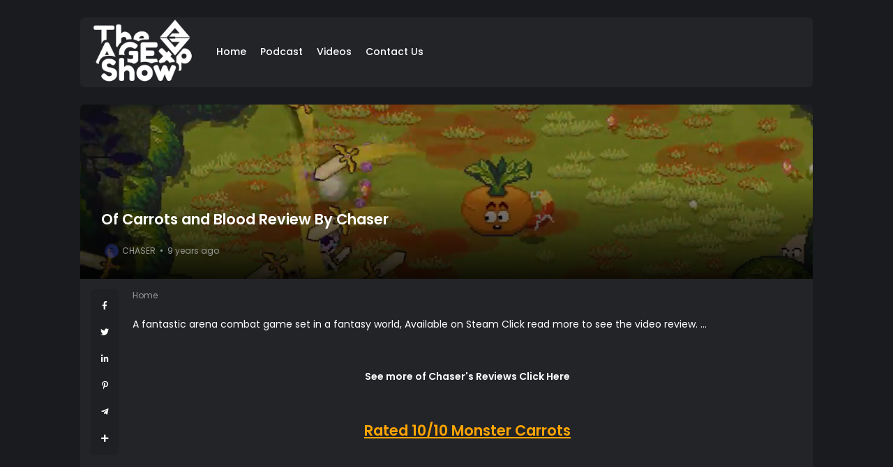

--- FILE ---
content_type: text/html; charset=utf-8
request_url: https://www.google.com/recaptcha/api2/aframe
body_size: 270
content:
<!DOCTYPE HTML><html><head><meta http-equiv="content-type" content="text/html; charset=UTF-8"></head><body><script nonce="i6kj8PQpXCiFZ3QYFmb4XQ">/** Anti-fraud and anti-abuse applications only. See google.com/recaptcha */ try{var clients={'sodar':'https://pagead2.googlesyndication.com/pagead/sodar?'};window.addEventListener("message",function(a){try{if(a.source===window.parent){var b=JSON.parse(a.data);var c=clients[b['id']];if(c){var d=document.createElement('img');d.src=c+b['params']+'&rc='+(localStorage.getItem("rc::a")?sessionStorage.getItem("rc::b"):"");window.document.body.appendChild(d);sessionStorage.setItem("rc::e",parseInt(sessionStorage.getItem("rc::e")||0)+1);localStorage.setItem("rc::h",'1763162511382');}}}catch(b){}});window.parent.postMessage("_grecaptcha_ready", "*");}catch(b){}</script></body></html>